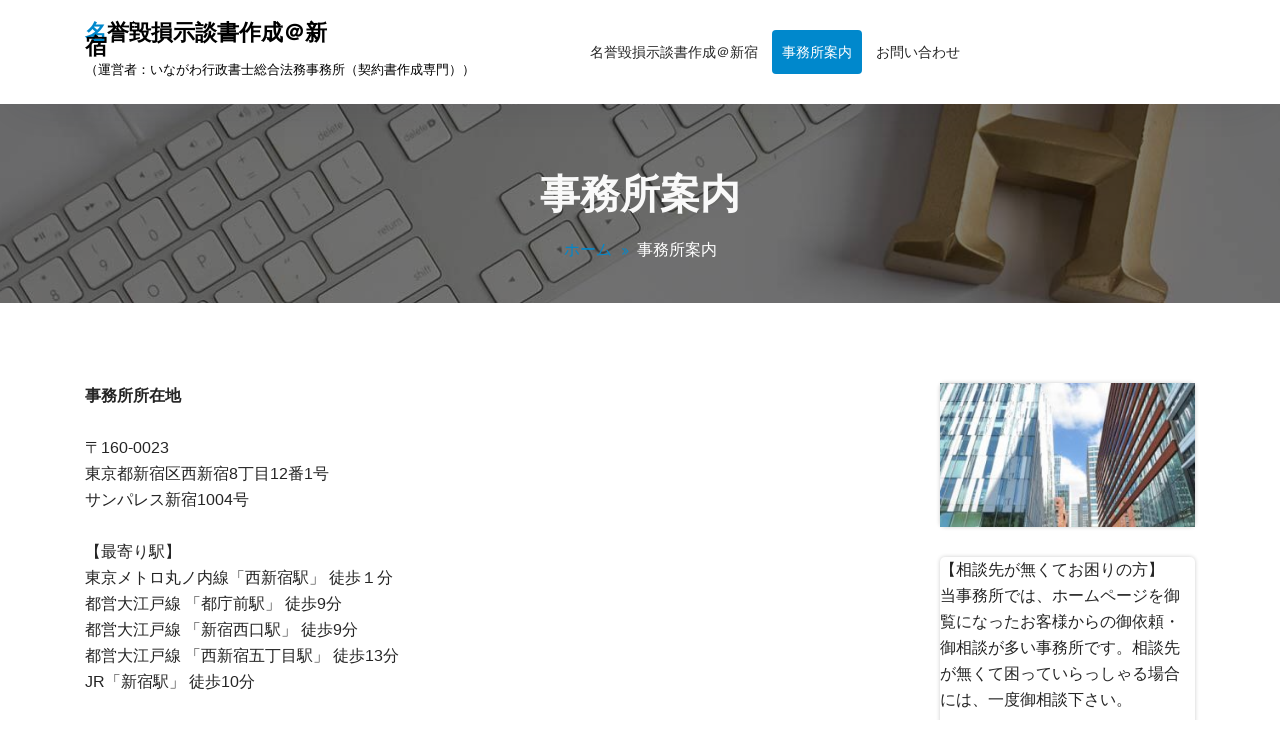

--- FILE ---
content_type: text/html; charset=UTF-8
request_url: https://meiyokison.tokyo/%E4%BA%8B%E5%8B%99%E6%89%80%E6%A1%88%E5%86%85/
body_size: 43744
content:
<!DOCTYPE html>
<html lang="ja">
	<head>
	<meta charset="UTF-8">
	<meta name="viewport" content="width=device-width, initial-scale=1">
	<link rel="profile" href="https://gmpg.org/xfn/11">
	
	<title>事務所案内 &#8211; 名誉毀損示談書作成＠新宿</title>
<link rel='dns-prefetch' href='//fonts.googleapis.com' />
<link rel='dns-prefetch' href='//s.w.org' />
<link rel="alternate" type="application/rss+xml" title="名誉毀損示談書作成＠新宿 &raquo; フィード" href="https://meiyokison.tokyo/feed/" />
<link rel="alternate" type="application/rss+xml" title="名誉毀損示談書作成＠新宿 &raquo; コメントフィード" href="https://meiyokison.tokyo/comments/feed/" />
		<script type="text/javascript">
			window._wpemojiSettings = {"baseUrl":"https:\/\/s.w.org\/images\/core\/emoji\/13.0.0\/72x72\/","ext":".png","svgUrl":"https:\/\/s.w.org\/images\/core\/emoji\/13.0.0\/svg\/","svgExt":".svg","source":{"concatemoji":"https:\/\/meiyokison.tokyo\/wp\/wp-includes\/js\/wp-emoji-release.min.js?ver=5.5.17"}};
			!function(e,a,t){var n,r,o,i=a.createElement("canvas"),p=i.getContext&&i.getContext("2d");function s(e,t){var a=String.fromCharCode;p.clearRect(0,0,i.width,i.height),p.fillText(a.apply(this,e),0,0);e=i.toDataURL();return p.clearRect(0,0,i.width,i.height),p.fillText(a.apply(this,t),0,0),e===i.toDataURL()}function c(e){var t=a.createElement("script");t.src=e,t.defer=t.type="text/javascript",a.getElementsByTagName("head")[0].appendChild(t)}for(o=Array("flag","emoji"),t.supports={everything:!0,everythingExceptFlag:!0},r=0;r<o.length;r++)t.supports[o[r]]=function(e){if(!p||!p.fillText)return!1;switch(p.textBaseline="top",p.font="600 32px Arial",e){case"flag":return s([127987,65039,8205,9895,65039],[127987,65039,8203,9895,65039])?!1:!s([55356,56826,55356,56819],[55356,56826,8203,55356,56819])&&!s([55356,57332,56128,56423,56128,56418,56128,56421,56128,56430,56128,56423,56128,56447],[55356,57332,8203,56128,56423,8203,56128,56418,8203,56128,56421,8203,56128,56430,8203,56128,56423,8203,56128,56447]);case"emoji":return!s([55357,56424,8205,55356,57212],[55357,56424,8203,55356,57212])}return!1}(o[r]),t.supports.everything=t.supports.everything&&t.supports[o[r]],"flag"!==o[r]&&(t.supports.everythingExceptFlag=t.supports.everythingExceptFlag&&t.supports[o[r]]);t.supports.everythingExceptFlag=t.supports.everythingExceptFlag&&!t.supports.flag,t.DOMReady=!1,t.readyCallback=function(){t.DOMReady=!0},t.supports.everything||(n=function(){t.readyCallback()},a.addEventListener?(a.addEventListener("DOMContentLoaded",n,!1),e.addEventListener("load",n,!1)):(e.attachEvent("onload",n),a.attachEvent("onreadystatechange",function(){"complete"===a.readyState&&t.readyCallback()})),(n=t.source||{}).concatemoji?c(n.concatemoji):n.wpemoji&&n.twemoji&&(c(n.twemoji),c(n.wpemoji)))}(window,document,window._wpemojiSettings);
		</script>
		<style type="text/css">
img.wp-smiley,
img.emoji {
	display: inline !important;
	border: none !important;
	box-shadow: none !important;
	height: 1em !important;
	width: 1em !important;
	margin: 0 .07em !important;
	vertical-align: -0.1em !important;
	background: none !important;
	padding: 0 !important;
}
</style>
	<link rel='stylesheet' id='wp-block-library-css'  href='https://meiyokison.tokyo/wp/wp-includes/css/dist/block-library/style.min.css?ver=5.5.17' type='text/css' media='all' />
<link rel='stylesheet' id='bootstrap-min-css'  href='https://meiyokison.tokyo/wp/wp-content/themes/startkit/css/bootstrap.min.css?ver=5.5.17' type='text/css' media='all' />
<link rel='stylesheet' id='meanmenu-min-css'  href='https://meiyokison.tokyo/wp/wp-content/themes/startkit/css/meanmenu.min.css?ver=5.5.17' type='text/css' media='all' />
<link rel='stylesheet' id='font-awesome-css'  href='https://meiyokison.tokyo/wp/wp-content/themes/startkit/css/fonts/font-awesome/css/font-awesome.min.css?ver=5.5.17' type='text/css' media='all' />
<link rel='stylesheet' id='animate-css'  href='https://meiyokison.tokyo/wp/wp-content/themes/startkit/css/animate.css?ver=5.5.17' type='text/css' media='all' />
<link rel='stylesheet' id='startkit-widget-css'  href='https://meiyokison.tokyo/wp/wp-content/themes/startkit/css/widget.css?ver=5.5.17' type='text/css' media='all' />
<link rel='stylesheet' id='startkit-color-default-css'  href='https://meiyokison.tokyo/wp/wp-content/themes/startkit/css/colors/default.css?ver=5.5.17' type='text/css' media='all' />
<link rel='stylesheet' id='startkit-wp-test-css'  href='https://meiyokison.tokyo/wp/wp-content/themes/startkit/css/wp-test.css?ver=5.5.17' type='text/css' media='all' />
<link rel='stylesheet' id='startkit-menu-css'  href='https://meiyokison.tokyo/wp/wp-content/themes/startkit/css/menu.css?ver=5.5.17' type='text/css' media='all' />
<link rel='stylesheet' id='startkit-style-css'  href='https://meiyokison.tokyo/wp/wp-content/themes/startkit/style.css?ver=5.5.17' type='text/css' media='all' />
<link rel='stylesheet' id='startkit-responsive-css'  href='https://meiyokison.tokyo/wp/wp-content/themes/startkit/css/responsive.css?ver=5.5.17' type='text/css' media='all' />
<link rel='stylesheet' id='startkit-gutenberg-css'  href='https://meiyokison.tokyo/wp/wp-content/themes/startkit/css/gutenberg.css?ver=5.5.17' type='text/css' media='all' />
<link rel='stylesheet' id='startkit-fonts-css'  href='//fonts.googleapis.com/css?family=Open+Sans%3A300%2C400%2C600%2C700%2C800%7CRaleway%3A400%2C700&#038;subset=latin%2Clatin-ext' type='text/css' media='all' />
<script type='text/javascript' src='https://meiyokison.tokyo/wp/wp-includes/js/jquery/jquery.js?ver=1.12.4-wp' id='jquery-core-js'></script>
<link rel="https://api.w.org/" href="https://meiyokison.tokyo/wp-json/" /><link rel="alternate" type="application/json" href="https://meiyokison.tokyo/wp-json/wp/v2/pages/29" /><link rel="EditURI" type="application/rsd+xml" title="RSD" href="https://meiyokison.tokyo/wp/xmlrpc.php?rsd" />
<link rel="wlwmanifest" type="application/wlwmanifest+xml" href="https://meiyokison.tokyo/wp/wp-includes/wlwmanifest.xml" /> 
<meta name="generator" content="WordPress 5.5.17" />
<link rel="canonical" href="https://meiyokison.tokyo/%e4%ba%8b%e5%8b%99%e6%89%80%e6%a1%88%e5%86%85/" />
<link rel='shortlink' href='https://meiyokison.tokyo/?p=29' />
<link rel="alternate" type="application/json+oembed" href="https://meiyokison.tokyo/wp-json/oembed/1.0/embed?url=https%3A%2F%2Fmeiyokison.tokyo%2F%25e4%25ba%258b%25e5%258b%2599%25e6%2589%2580%25e6%25a1%2588%25e5%2586%2585%2F" />
<link rel="alternate" type="text/xml+oembed" href="https://meiyokison.tokyo/wp-json/oembed/1.0/embed?url=https%3A%2F%2Fmeiyokison.tokyo%2F%25e4%25ba%258b%25e5%258b%2599%25e6%2589%2580%25e6%25a1%2588%25e5%2586%2585%2F&#038;format=xml" />
	<style type="text/css">
			.site-title,
		.site-description {
			color: #000000;
		}
		</style>
	</head>
	

<body data-rsssl=1 class="page-template-default page page-id-29 startkit-btn">
	<div id="page" class="site">
		<a class="skip-link screen-reader-text" href="#content">コンテンツへスキップ</a>
	<!-- Start: Header
============================= -->
<header id="header" role="banner">
<!-- Navigation Starts -->
	<div class="navbar-area normal-h sticky-nav active-2">
	<div class="container">
		<div class="row">
			<div class="col-lg-3 col-6 my-auto">
				<div class="logo main">
							<a href="https://meiyokison.tokyo/">
			<h2 class="site-title">名誉毀損示談書作成＠新宿</h2>
		</a>
				<p class="site-description">（運営者：いながわ行政書士総合法務事務所（契約書作成専門））</p>
					</div>
			</div>
			<!-- Nav -->
			<div class="col-lg-6 d-none d-lg-block my-auto">
				<nav class="text-right main-menu">
					<ul id="menu-menu1" class=""><li itemscope="itemscope" itemtype="https://www.schema.org/SiteNavigationElement" id="menu-item-41" class="menu-item menu-item-type-post_type menu-item-object-page menu-item-home menu-item-41 nav-item"><a title="名誉毀損示談書作成＠新宿" href="https://meiyokison.tokyo/" class="nav-link">名誉毀損示談書作成＠新宿</a></li>
<li itemscope="itemscope" itemtype="https://www.schema.org/SiteNavigationElement" id="menu-item-43" class="menu-item menu-item-type-post_type menu-item-object-page current-menu-item page_item page-item-29 current_page_item active menu-item-43 nav-item"><a title="事務所案内" href="https://meiyokison.tokyo/%e4%ba%8b%e5%8b%99%e6%89%80%e6%a1%88%e5%86%85/" class="nav-link">事務所案内</a></li>
<li itemscope="itemscope" itemtype="https://www.schema.org/SiteNavigationElement" id="menu-item-42" class="menu-item menu-item-type-post_type menu-item-object-page menu-item-42 nav-item"><a title="お問い合わせ" href="https://meiyokison.tokyo/%e3%81%8a%e5%95%8f%e3%81%84%e5%90%88%e3%82%8f%e3%81%9b/" class="nav-link">お問い合わせ</a></li>
</ul>				</nav>
			</div>
			<!-- Nav End -->
			<div class="col-lg-3 col-6 my-auto">
				<div class="header-right-bar">					
					<ul>
																																<li class="book-now-btn">
										
							</li>
							
					</ul>
				</div>
			</div>
			<!-- Start Mobile Menu -->
            <div class="mobile-menu-area d-lg-none">
                <div class="container">
                    <div class="row">
                        <div class="col-md-12">
                            <div class="mobile-menu">
                                <nav class="mobile-menu-active">
                                   <ul id="menu-menu1-1" class=""><li itemscope="itemscope" itemtype="https://www.schema.org/SiteNavigationElement" class="menu-item menu-item-type-post_type menu-item-object-page menu-item-home menu-item-41 nav-item"><a title="名誉毀損示談書作成＠新宿" href="https://meiyokison.tokyo/" class="nav-link">名誉毀損示談書作成＠新宿</a></li>
<li itemscope="itemscope" itemtype="https://www.schema.org/SiteNavigationElement" class="menu-item menu-item-type-post_type menu-item-object-page current-menu-item page_item page-item-29 current_page_item active menu-item-43 nav-item"><a title="事務所案内" href="https://meiyokison.tokyo/%e4%ba%8b%e5%8b%99%e6%89%80%e6%a1%88%e5%86%85/" class="nav-link">事務所案内</a></li>
<li itemscope="itemscope" itemtype="https://www.schema.org/SiteNavigationElement" class="menu-item menu-item-type-post_type menu-item-object-page menu-item-42 nav-item"><a title="お問い合わせ" href="https://meiyokison.tokyo/%e3%81%8a%e5%95%8f%e3%81%84%e5%90%88%e3%82%8f%e3%81%9b/" class="nav-link">お問い合わせ</a></li>
</ul>                                </nav>                                
                            </div>
                        </div>
                    </div>
                </div>
            </div>
            <!-- End Mobile Menu -->
		</div>
	</div>
</div>	
<!-- Navigation End -->
 <!-- Start: Search
    ============================= -->
	<div id="search">
		<a href="javascript:void(0);" id="close-btn"><i class="fa fa-times"></i></a>      
		<div>        
		<form method="get" id="searchform" class="search-form" action="https://meiyokison.tokyo/">
			<input id="searchbox" class="search-field" type="search" type="text" value="" name="s" id="s" placeholder="ここに入力" />
			<button type="submit" class="search-submit"><i class="fa fa-search"></i></button>
		</form>
		</div>        
	</div>	
<!-- End: Search
============================= -->
<section id="breadcrumb-area" style="background:url('https://meiyokison.tokyo/wp/wp-content/themes/startkit/images/breadcumb-bg.jpg') no-repeat center scroll;">
	<div class="container">
		<div class="row">
			<div class="col-12 text-center">
					<h1>
						事務所案内					</h1>
					<ul class="breadcrumb-nav list-inline">
						<li><a href="https://meiyokison.tokyo">ホーム</a> <li class="active">事務所案内</li></li>					</ul>
			</div>
		</div>
	</div>
</section>	
	<div id="content">
<section id="service-page" class="section-padding-80">
	<div class="container">
		<div class="row">		
			<div class="col-lg-9">				<div class="site-content">
					<p><strong>事務所所在地</strong></p>
<p>&nbsp;</p>
<p>〒160-0023</p>
<p>東京都新宿区西新宿8丁目12番1号</p>
<p>サンパレス新宿1004号</p>
<p>&nbsp;</p>
<p>【最寄り駅】</p>
<p>東京メトロ丸ノ内線「西新宿駅」 徒歩１分</p>
<p>都営大江戸線 「都庁前駅」 徒歩9分</p>
<p>都営大江戸線 「新宿西口駅」 徒歩9分</p>
<p>都営大江戸線 「西新宿五丁目駅」 徒歩13分</p>
<p>JR「新宿駅」 徒歩10分</p>
<p>&nbsp;</p>
<p>&nbsp;</p>
<p><img loading="lazy" class="alignnone size-medium wp-image-30" src="https://meiyokison.tokyo/wp/wp-content/uploads/2020/05/画像_No.16-271x300.jpg" alt="" width="271" height="300" srcset="https://meiyokison.tokyo/wp/wp-content/uploads/2020/05/画像_No.16-271x300.jpg 271w, https://meiyokison.tokyo/wp/wp-content/uploads/2020/05/画像_No.16.jpg 289w" sizes="(max-width: 271px) 100vw, 271px" /></p>
<p>&nbsp;</p>
<p style="text-align: center;">（当事務所の建物外観）</p>
<p>&nbsp;</p>
<p>&nbsp;</p>
<hr />
<hr />
<p>&nbsp;</p>
<p><strong>営業時間</strong></p>
<p>&nbsp;</p>
<p>原則として、年中無休</p>
<p>（当事務所では、厳密に営業時間を定めておりません。 ）</p>
<p>（年中無休：土日祝日対応可：完全予約制）</p>
<p>（全国対応：東京都、神奈川県、大阪府、北海道等）</p>
<p>&nbsp;</p>
<p>&nbsp;</p>
<p><img loading="lazy" class="alignnone size-medium wp-image-31" src="https://meiyokison.tokyo/wp/wp-content/uploads/2020/05/画像_No.17-225x300.jpg" alt="" width="225" height="300" srcset="https://meiyokison.tokyo/wp/wp-content/uploads/2020/05/画像_No.17-225x300.jpg 225w, https://meiyokison.tokyo/wp/wp-content/uploads/2020/05/画像_No.17.jpg 240w" sizes="(max-width: 225px) 100vw, 225px" /></p>
<p>&nbsp;</p>
<p style="text-align: center;">（当事務所の応接室）</p>
<p>&nbsp;</p>
<p>&nbsp;</p>
<hr />
<hr />
<p>&nbsp;</p>
<p><strong>事務所運営者</strong></p>
<p>&nbsp;</p>
<p>&nbsp;</p>
<p><img loading="lazy" class="alignnone size-medium wp-image-8" src="https://meiyokison.tokyo/wp/wp-content/uploads/2020/05/行政書士-169x300.png" alt="" width="169" height="300" srcset="https://meiyokison.tokyo/wp/wp-content/uploads/2020/05/行政書士-169x300.png 169w, https://meiyokison.tokyo/wp/wp-content/uploads/2020/05/行政書士.png 180w" sizes="(max-width: 169px) 100vw, 169px" /></p>
<p>&nbsp;</p>
<p>&nbsp;</p>
<p style="text-align: center;">特定行政書士　伊奈川　啓明（いながわ　けいめい）</p>
<p style="text-align: center;">行政書士登録番号（１３０８１１３０号）</p>
<p style="text-align: center;">東京都行政書士会新宿支部（９５５５号）</p>
<p>&nbsp;</p>
<p>&nbsp;</p>
<hr />
<hr />
<p>&nbsp;</p>
<p><strong>御挨拶</strong></p>
<p>&nbsp;</p>
<p>当事務所ホームページにお越し下さいまして、ありがとうございます。当ホームページを運営している行政書士の伊奈川啓明です。</p>
<p>&nbsp;</p>
<p>私が行政書士を志した一番のきっかけは、大学一年生（当時１８歳）のころ、映画「難波金融伝・ミナミの帝王」をテレビで見たのがきっかけです。ご存知かもしれませんが、この映画の内容は、毎回、主人公（萬田銀次郎）が、大阪で法外な金利で金貸しをするというもので、卓越した法律知識を使って、悪者に立ち向かい、結果として、債務者の借金を棒引きするという内容です。</p>
<p>&nbsp;</p>
<p>この映画では、画面の下に、字幕で法律の解説が表示されたり、映画の中で、制限行為能力者、相続、保証人、差押え等、民法に関連する内容がたくさん出てくる等、法律的色彩の強い映画になっており、大変面白い映画です。</p>
<p>&nbsp;</p>
<p>私は、この映画を見て、①自分が死ぬまで、主人公（萬田銀次郎）みたいに民法を駆使して社会で生き抜いてみたい、②民法は多数当事者間の事例を扱うことが多く面白い分野である、③社会では、民法を知っている者が強いということを強く感じました。</p>
<p>&nbsp;</p>
<p>この映画を見て以来、高校時代みたいにいやいや勉強するのではなく、法律を積極的に勉強したい、法律系の仕事をしたいと思うようになりました。そこで、自分に最適な法律系の仕事はないのかと模索していたところ、行政書士という職業を知ることになりました。</p>
<p>&nbsp;</p>
<p>行政書士は、許認可申請のみならず、行政書士法１条の２の規定により「権利義務に関する書類作成業務」として、遺言書、契約書等の作成を受任できると知り、民法と関連した内容を扱えるということで行政書士になろうと決心しました。</p>
<p>&nbsp;</p>
<p>「博識な行政書士」になることを目標としつつ、１８歳の時に感じたあの心の躍る感覚を忘れずに、行政書士業務に邁進していく所存でございます。</p>
<p>&nbsp;</p>
<p>&nbsp;</p>
<p><img loading="lazy" class="alignnone size-medium wp-image-32" src="https://meiyokison.tokyo/wp/wp-content/uploads/2020/05/画像_No.9-300x201.jpg" alt="" width="300" height="201" srcset="https://meiyokison.tokyo/wp/wp-content/uploads/2020/05/画像_No.9-300x201.jpg 300w, https://meiyokison.tokyo/wp/wp-content/uploads/2020/05/画像_No.9.jpg 320w" sizes="(max-width: 300px) 100vw, 300px" /></p>
<p>&nbsp;</p>
<p>&nbsp;</p>
				</div><!-- /.posts -->		
			</div><!-- /.col -->
			<!--/End of Blog Detail-->
			<div class="col-lg-3 col-md-12">
	<section class="sidebar">
		<aside id="media_image-2" class="widget widget_media_image"><img width="300" height="169" src="https://meiyokison.tokyo/wp/wp-content/uploads/2020/05/画像_No.3-300x169.jpg" class="image wp-image-47  attachment-medium size-medium" alt="" loading="lazy" style="max-width: 100%; height: auto;" srcset="https://meiyokison.tokyo/wp/wp-content/uploads/2020/05/画像_No.3-300x169.jpg 300w, https://meiyokison.tokyo/wp/wp-content/uploads/2020/05/画像_No.3.jpg 400w" sizes="(max-width: 300px) 100vw, 300px" /></aside><aside id="text-2" class="widget widget_text">			<div class="textwidget"><p>【相談先が無くてお困りの方】</p>
<p>当事務所では、ホームページを御覧になったお客様からの御依頼・御相談が多い事務所です。相談先が無くて困っていらっしゃる場合には、一度御相談下さい。</p>
<p>&nbsp;</p>
<p>【丁寧なサポート】<br />
依頼者様の不安が少しでも解消できるよう相談時から最終の名誉毀損示談書作成まで丁寧にサポート致します。</p>
<p>&nbsp;</p>
<p>【クイックレスポンス】</p>
<p>御依頼者様からのお問い合わせについては、原則24時間以内に返答しております。</p>
<p>&nbsp;</p>
<p>【土日祝日対応可】</p>
<p>土日祝日も対応しております。</p>
<p>&nbsp;</p>
</div>
		</aside><aside id="media_image-3" class="widget widget_media_image"><h5 class="widget-title">LINEからもお問い合わせ可能です。</h5><a href="https://line.me/R/ti/p/_CmQqufvzb"><img width="290" height="70" src="https://meiyokison.tokyo/wp/wp-content/uploads/2020/05/line@.png" class="image wp-image-36  attachment-full size-full" alt="名誉毀損示談書作成＠新宿" loading="lazy" style="max-width: 100%; height: auto;" title="LINEからもお問い合わせ可能です。" /></a></aside><aside id="text-3" class="widget widget_text"><h5 class="widget-title">【御注意】</h5>			<div class="textwidget"><p>当事務所は、行政書士事務所であり、法律事務所又は弁護士事務所ではないため、調停、裁判等に関する対応を一切行うことができません。また、相手方との代理交渉もお受けできません。</p>
<p>&nbsp;</p>
<p>当事務所で行えることは、名誉毀損示談書を作成すること及び名誉毀損示談書をチェックすることのみとなります。</p>
<p>&nbsp;</p>
<p>加害者と被害者間で合意ができた段階でお問い合わせ頂くようにお願い致します。</p>
<p>&nbsp;</p>
</div>
		</aside><aside id="nav_menu-2" class="widget widget_nav_menu"><h5 class="widget-title">ページ</h5><div class="menu-menu2-container"><ul id="menu-menu2" class="menu"><li id="menu-item-44" class="menu-item menu-item-type-post_type menu-item-object-page menu-item-home menu-item-44"><a href="https://meiyokison.tokyo/">名誉毀損示談書作成＠新宿</a></li>
<li id="menu-item-46" class="menu-item menu-item-type-post_type menu-item-object-page current-menu-item page_item page-item-29 current_page_item menu-item-46"><a href="https://meiyokison.tokyo/%e4%ba%8b%e5%8b%99%e6%89%80%e6%a1%88%e5%86%85/" aria-current="page">事務所案内</a></li>
<li id="menu-item-181" class="menu-item menu-item-type-post_type menu-item-object-page menu-item-181"><a href="https://meiyokison.tokyo/%e5%be%a1%e7%9b%b8%e8%ab%87%e9%a0%82%e3%81%84%e3%81%9f%e5%a0%b4%e5%90%88%e3%81%ae%e5%ae%88%e7%a7%98%e7%be%a9%e5%8b%99%e3%81%ab%e3%81%a4%e3%81%84%e3%81%a6/">御相談頂いた場合の守秘義務について</a></li>
<li id="menu-item-177" class="menu-item menu-item-type-post_type menu-item-object-page menu-item-177"><a href="https://meiyokison.tokyo/%e7%a4%ba%e8%ab%87%e3%81%a8%e3%81%af%ef%bc%9f/">示談とは？</a></li>
<li id="menu-item-186" class="menu-item menu-item-type-post_type menu-item-object-page menu-item-186"><a href="https://meiyokison.tokyo/%e5%85%ac%e6%ad%a3%e8%a8%bc%e6%9b%b8%e3%81%ab%e3%82%88%e3%82%8b%e7%a4%ba%e8%ab%87%e6%9b%b8%e4%bd%9c%e6%88%90%e3%81%a8%e3%81%af%ef%bc%9f/">公正証書による示談書作成とは？</a></li>
<li id="menu-item-192" class="menu-item menu-item-type-post_type menu-item-object-page menu-item-192"><a href="https://meiyokison.tokyo/188-2/">示談書で用いる条項の種類とは？</a></li>
<li id="menu-item-45" class="menu-item menu-item-type-post_type menu-item-object-page menu-item-45"><a href="https://meiyokison.tokyo/%e3%81%8a%e5%95%8f%e3%81%84%e5%90%88%e3%82%8f%e3%81%9b/">お問い合わせ</a></li>
</ul></div></aside><aside id="nav_menu-3" class="widget widget_nav_menu"><h5 class="widget-title">地域別ページの御案内</h5><div class="menu-menu3-container"><ul id="menu-menu3" class="menu"><li id="menu-item-119" class="menu-item menu-item-type-post_type menu-item-object-page menu-item-119"><a href="https://meiyokison.tokyo/%e6%96%b0%e5%ae%bf%e5%8c%ba%e3%81%a7%e5%90%8d%e8%aa%89%e6%af%80%e6%90%8d%e7%a4%ba%e8%ab%87%e6%9b%b8%e4%bd%9c%e6%88%90/">新宿区で名誉毀損示談書作成</a></li>
<li id="menu-item-107" class="menu-item menu-item-type-post_type menu-item-object-page menu-item-107"><a href="https://meiyokison.tokyo/%e4%b8%96%e7%94%b0%e8%b0%b7%e5%8c%ba%e3%81%a7%e5%90%8d%e8%aa%89%e6%af%80%e6%90%8d%e7%a4%ba%e8%ab%87%e6%9b%b8%e4%bd%9c%e6%88%90/">世田谷区で名誉毀損示談書作成</a></li>
<li id="menu-item-108" class="menu-item menu-item-type-post_type menu-item-object-page menu-item-108"><a href="https://meiyokison.tokyo/%e4%b8%ad%e5%a4%ae%e5%8c%ba%e3%81%a7%e5%90%8d%e8%aa%89%e6%af%80%e6%90%8d%e7%a4%ba%e8%ab%87%e6%9b%b8%e4%bd%9c%e6%88%90/">中央区で名誉毀損示談書作成</a></li>
<li id="menu-item-109" class="menu-item menu-item-type-post_type menu-item-object-page menu-item-109"><a href="https://meiyokison.tokyo/%e4%b8%ad%e9%87%8e%e5%8c%ba%e3%81%a7%e5%90%8d%e8%aa%89%e6%af%80%e6%90%8d%e7%a4%ba%e8%ab%87%e6%9b%b8%e4%bd%9c%e6%88%90/">中野区で名誉毀損示談書作成</a></li>
<li id="menu-item-110" class="menu-item menu-item-type-post_type menu-item-object-page menu-item-110"><a href="https://meiyokison.tokyo/%e5%8c%97%e5%8c%ba%e3%81%a7%e5%90%8d%e8%aa%89%e6%af%80%e6%90%8d%e7%a4%ba%e8%ab%87%e6%9b%b8%e4%bd%9c%e6%88%90/">北区で名誉毀損示談書作成</a></li>
<li id="menu-item-111" class="menu-item menu-item-type-post_type menu-item-object-page menu-item-111"><a href="https://meiyokison.tokyo/%e5%8d%83%e4%bb%a3%e7%94%b0%e5%8c%ba%e3%81%a7%e5%90%8d%e8%aa%89%e6%af%80%e6%90%8d%e7%a4%ba%e8%ab%87%e6%9b%b8%e4%bd%9c%e6%88%90/">千代田区で名誉毀損示談書作成</a></li>
<li id="menu-item-113" class="menu-item menu-item-type-post_type menu-item-object-page menu-item-113"><a href="https://meiyokison.tokyo/%e5%8f%b0%e6%9d%b1%e5%8c%ba%e3%81%a7%e5%90%8d%e8%aa%89%e6%af%80%e6%90%8d%e7%a4%ba%e8%ab%87%e6%9b%b8%e4%bd%9c%e6%88%90/">台東区で名誉毀損示談書作成</a></li>
<li id="menu-item-114" class="menu-item menu-item-type-post_type menu-item-object-page menu-item-114"><a href="https://meiyokison.tokyo/%e5%93%81%e5%b7%9d%e5%8c%ba%e3%81%a7%e5%90%8d%e8%aa%89%e6%af%80%e6%90%8d%e7%a4%ba%e8%ab%87%e6%9b%b8%e4%bd%9c%e6%88%90/">品川区で名誉毀損示談書作成</a></li>
<li id="menu-item-116" class="menu-item menu-item-type-post_type menu-item-object-page menu-item-116"><a href="https://meiyokison.tokyo/%e5%a2%a8%e7%94%b0%e5%8c%ba%e3%81%a7%e5%90%8d%e8%aa%89%e6%af%80%e6%90%8d%e7%a4%ba%e8%ab%87%e6%9b%b8%e4%bd%9c%e6%88%90/">墨田区で名誉毀損示談書作成</a></li>
<li id="menu-item-117" class="menu-item menu-item-type-post_type menu-item-object-page menu-item-117"><a href="https://meiyokison.tokyo/%e5%a4%a7%e7%94%b0%e5%8c%ba%e3%81%a7%e5%90%8d%e8%aa%89%e6%af%80%e6%90%8d%e7%a4%ba%e8%ab%87%e6%9b%b8%e4%bd%9c%e6%88%90/">大田区で名誉毀損示談書作成</a></li>
<li id="menu-item-118" class="menu-item menu-item-type-post_type menu-item-object-page menu-item-118"><a href="https://meiyokison.tokyo/%e6%96%87%e4%ba%ac%e5%8c%ba%e3%81%a7%e5%90%8d%e8%aa%89%e6%af%80%e6%90%8d%e7%a4%ba%e8%ab%87%e6%9b%b8%e4%bd%9c%e6%88%90/">文京区で名誉毀損示談書作成</a></li>
<li id="menu-item-120" class="menu-item menu-item-type-post_type menu-item-object-page menu-item-120"><a href="https://meiyokison.tokyo/%e6%9d%bf%e6%a9%8b%e5%8c%ba%e3%81%a7%e5%90%8d%e8%aa%89%e6%af%80%e6%90%8d%e7%a4%ba%e8%ab%87%e6%9b%b8%e4%bd%9c%e6%88%90/">板橋区で名誉毀損示談書作成</a></li>
<li id="menu-item-121" class="menu-item menu-item-type-post_type menu-item-object-page menu-item-121"><a href="https://meiyokison.tokyo/%e6%b1%9f%e6%88%b8%e5%b7%9d%e5%8c%ba%e3%81%a7%e5%90%8d%e8%aa%89%e6%af%80%e6%90%8d%e7%a4%ba%e8%ab%87%e6%9b%b8%e4%bd%9c%e6%88%90/">江戸川区で名誉毀損示談書作成</a></li>
<li id="menu-item-122" class="menu-item menu-item-type-post_type menu-item-object-page menu-item-122"><a href="https://meiyokison.tokyo/%e6%b1%9f%e6%9d%b1%e5%8c%ba%e3%81%a7%e5%90%8d%e8%aa%89%e6%af%80%e6%90%8d%e7%a4%ba%e8%ab%87%e6%9b%b8%e4%bd%9c%e6%88%90/">江東区で名誉毀損示談書作成</a></li>
<li id="menu-item-123" class="menu-item menu-item-type-post_type menu-item-object-page menu-item-123"><a href="https://meiyokison.tokyo/%e6%b8%8b%e8%b0%b7%e5%8c%ba%e3%81%a7%e5%90%8d%e8%aa%89%e6%af%80%e6%90%8d%e7%a4%ba%e8%ab%87%e6%9b%b8%e4%bd%9c%e6%88%90/">渋谷区で名誉毀損示談書作成</a></li>
<li id="menu-item-124" class="menu-item menu-item-type-post_type menu-item-object-page menu-item-124"><a href="https://meiyokison.tokyo/%e6%b8%af%e5%8c%ba%e3%81%a7%e5%90%8d%e8%aa%89%e6%af%80%e6%90%8d%e7%a4%ba%e8%ab%87%e6%9b%b8%e4%bd%9c%e6%88%90/">港区で名誉毀損示談書作成</a></li>
<li id="menu-item-125" class="menu-item menu-item-type-post_type menu-item-object-page menu-item-125"><a href="https://meiyokison.tokyo/%e7%9b%ae%e9%bb%92%e5%8c%ba%e3%81%a7%e5%90%8d%e8%aa%89%e6%af%80%e6%90%8d%e7%a4%ba%e8%ab%87%e6%9b%b8%e4%bd%9c%e6%88%90/">目黒区で名誉毀損示談書作成</a></li>
<li id="menu-item-127" class="menu-item menu-item-type-post_type menu-item-object-page menu-item-127"><a href="https://meiyokison.tokyo/%e7%b7%b4%e9%a6%ac%e5%8c%ba%e3%81%a7%e5%90%8d%e8%aa%89%e6%af%80%e6%90%8d%e7%a4%ba%e8%ab%87%e6%9b%b8%e4%bd%9c%e6%88%90/">練馬区で名誉毀損示談書作成</a></li>
<li id="menu-item-128" class="menu-item menu-item-type-post_type menu-item-object-page menu-item-128"><a href="https://meiyokison.tokyo/%e8%8d%92%e5%b7%9d%e5%8c%ba%e3%81%a7%e5%90%8d%e8%aa%89%e6%af%80%e6%90%8d%e7%a4%ba%e8%ab%87%e6%9b%b8%e4%bd%9c%e6%88%90/">荒川区で名誉毀損示談書作成</a></li>
<li id="menu-item-129" class="menu-item menu-item-type-post_type menu-item-object-page menu-item-129"><a href="https://meiyokison.tokyo/%e8%91%9b%e9%a3%be%e5%8c%ba%e3%81%a7%e5%90%8d%e8%aa%89%e6%af%80%e6%90%8d%e7%a4%ba%e8%ab%87%e6%9b%b8%e4%bd%9c%e6%88%90/">葛飾区で名誉毀損示談書作成</a></li>
<li id="menu-item-130" class="menu-item menu-item-type-post_type menu-item-object-page menu-item-130"><a href="https://meiyokison.tokyo/%e8%b1%8a%e5%b3%b6%e5%8c%ba%e3%81%a7%e5%90%8d%e8%aa%89%e6%af%80%e6%90%8d%e7%a4%ba%e8%ab%87%e6%9b%b8%e4%bd%9c%e6%88%90/">豊島区で名誉毀損示談書作成</a></li>
<li id="menu-item-131" class="menu-item menu-item-type-post_type menu-item-object-page menu-item-131"><a href="https://meiyokison.tokyo/%e8%b6%b3%e7%ab%8b%e5%8c%ba%e3%81%a7%e5%90%8d%e8%aa%89%e6%af%80%e6%90%8d%e7%a4%ba%e8%ab%87%e6%9b%b8%e4%bd%9c%e6%88%90/">足立区で名誉毀損示談書作成</a></li>
<li id="menu-item-126" class="menu-item menu-item-type-post_type menu-item-object-page menu-item-126"><a href="https://meiyokison.tokyo/%e7%a5%9e%e5%a5%88%e5%b7%9d%e7%9c%8c%e3%81%a7%e5%90%8d%e8%aa%89%e6%af%80%e6%90%8d%e7%a4%ba%e8%ab%87%e6%9b%b8%e4%bd%9c%e6%88%90/">神奈川県で名誉毀損示談書作成</a></li>
<li id="menu-item-112" class="menu-item menu-item-type-post_type menu-item-object-page menu-item-112"><a href="https://meiyokison.tokyo/%e5%8d%83%e8%91%89%e7%9c%8c%e3%81%a7%e5%90%8d%e8%aa%89%e6%af%80%e6%90%8d%e7%a4%ba%e8%ab%87%e6%9b%b8%e4%bd%9c%e6%88%90/">千葉県で名誉毀損示談書作成</a></li>
<li id="menu-item-115" class="menu-item menu-item-type-post_type menu-item-object-page menu-item-115"><a href="https://meiyokison.tokyo/%e5%9f%bc%e7%8e%89%e7%9c%8c%e3%81%a7%e5%90%8d%e8%aa%89%e6%af%80%e6%90%8d%e7%a4%ba%e8%ab%87%e6%9b%b8%e4%bd%9c%e6%88%90/">埼玉県で名誉毀損示談書作成</a></li>
</ul></div></aside><aside id="nav_menu-4" class="widget widget_nav_menu"><h5 class="widget-title">当事務所運営サイト一覧</h5><div class="menu-%e5%bd%93%e4%ba%8b%e5%8b%99%e6%89%80%e9%81%8b%e5%96%b6%e3%82%b5%e3%82%a4%e3%83%88%e4%b8%80%e8%a6%a7-container"><ul id="menu-%e5%bd%93%e4%ba%8b%e5%8b%99%e6%89%80%e9%81%8b%e5%96%b6%e3%82%b5%e3%82%a4%e3%83%88%e4%b8%80%e8%a6%a7" class="menu"><li id="menu-item-132" class="menu-item menu-item-type-custom menu-item-object-custom menu-item-132"><a href="https://www.inagawayobouhoumu.net/">いながわ行政書士総合法務事務所</a></li>
<li id="menu-item-133" class="menu-item menu-item-type-custom menu-item-object-custom menu-item-133"><a href="https://www.shakuyousyo.com/">借用書作成＠新宿</a></li>
<li id="menu-item-134" class="menu-item menu-item-type-custom menu-item-object-custom menu-item-134"><a href="https://consultant-keiyaku.net/">コンサルタント契約書作成＠新宿</a></li>
<li id="menu-item-135" class="menu-item menu-item-type-custom menu-item-object-custom menu-item-135"><a href="https://know-how-license-keiyaku.net/">ノウハウライセンス契約書作成＠新宿</a></li>
<li id="menu-item-136" class="menu-item menu-item-type-custom menu-item-object-custom menu-item-136"><a href="https://himitsuhojikeiyaku.net/">秘密保持契約書＆NDA作成＠新宿</a></li>
<li id="menu-item-137" class="menu-item menu-item-type-custom menu-item-object-custom menu-item-137"><a href="https://business-keiyaku.net/">業務提携契約書作成＠新宿</a></li>
<li id="menu-item-138" class="menu-item menu-item-type-custom menu-item-object-custom menu-item-138"><a href="https://unsoukeiyaku.net/">運送契約書作成＠新宿</a></li>
<li id="menu-item-139" class="menu-item menu-item-type-custom menu-item-object-custom menu-item-139"><a href="https://rentarukeiyaku.tokyo/">レンタル契約書作成＠新宿</a></li>
<li id="menu-item-140" class="menu-item menu-item-type-custom menu-item-object-custom menu-item-140"><a href="https://tatemonochintaishakukeiyaku.net/">建物賃貸借契約書作成＠新宿</a></li>
<li id="menu-item-141" class="menu-item menu-item-type-custom menu-item-object-custom menu-item-141"><a href="https://youikuhishiharai.net/">養育費支払合意書作成＠新宿</a></li>
<li id="menu-item-142" class="menu-item menu-item-type-custom menu-item-object-custom menu-item-142"><a href="https://eigyouitakukeiyaku.net/">営業委託契約書作成＠新宿</a></li>
<li id="menu-item-143" class="menu-item menu-item-type-custom menu-item-object-custom menu-item-143"><a href="https://kouseisyousyo.tokyo/">公正証書作成＠新宿</a></li>
<li id="menu-item-144" class="menu-item menu-item-type-custom menu-item-object-custom menu-item-144"><a href="https://dairiten-keiyaku.net/">代理店契約書作成＠新宿</a></li>
<li id="menu-item-145" class="menu-item menu-item-type-custom menu-item-object-custom menu-item-145"><a href="https://legal-check.tokyo/">リーガルチェック＠新宿</a></li>
<li id="menu-item-146" class="menu-item menu-item-type-custom menu-item-object-custom menu-item-146"><a href="https://chosakuken.tokyo/">著作権契約書作成＠新宿</a></li>
<li id="menu-item-147" class="menu-item menu-item-type-custom menu-item-object-custom menu-item-147"><a href="https://characterkeiyaku.info/">商品化権契約書作成＠新宿</a></li>
<li id="menu-item-148" class="menu-item menu-item-type-custom menu-item-object-custom menu-item-148"><a href="https://kihonkeiyaku.tokyo/">基本契約書作成＠新宿</a></li>
<li id="menu-item-149" class="menu-item menu-item-type-custom menu-item-object-custom menu-item-149"><a href="https://hanbaiten-keiyaku.tokyo/">販売店契約書作成＠新宿</a></li>
<li id="menu-item-150" class="menu-item menu-item-type-custom menu-item-object-custom menu-item-150"><a href="https://rikongoui.tokyo/">離婚合意書作成＠新宿</a></li>
<li id="menu-item-151" class="menu-item menu-item-type-custom menu-item-object-custom menu-item-151"><a href="https://rikon-kouseishousyo.tokyo/">離婚公正証書作成＠新宿</a></li>
<li id="menu-item-152" class="menu-item menu-item-type-custom menu-item-object-custom menu-item-152"><a href="https://isharyouseikyuu.tokyo/">騒音示談書作成＠新宿</a></li>
<li id="menu-item-153" class="menu-item menu-item-type-custom menu-item-object-custom menu-item-153"><a href="https://youiku.tokyo/">面会交流合意書作成＠新宿</a></li>
<li id="menu-item-154" class="menu-item menu-item-type-custom menu-item-object-custom menu-item-154"><a href="https://uwakiseiyakusho.tokyo/">浮気誓約書作成＠新宿</a></li>
<li id="menu-item-155" class="menu-item menu-item-type-custom menu-item-object-custom menu-item-155"><a href="https://koninhiyou.tokyo/">別居合意書作成＠新宿</a></li>
<li id="menu-item-156" class="menu-item menu-item-type-custom menu-item-object-custom menu-item-156"><a href="https://danjokankei.tokyo/">男女関係解消合意書作成＠新宿</a></li>
<li id="menu-item-157" class="menu-item menu-item-type-custom menu-item-object-custom menu-item-157"><a href="https://franchisekeiyaku.tokyo/">フランチャイズ契約書作成＠新宿</a></li>
<li id="menu-item-158" class="menu-item menu-item-type-custom menu-item-object-custom menu-item-158"><a href="https://kabushikijouto.tokyo/">株式譲渡契約書作成＠新宿</a></li>
<li id="menu-item-159" class="menu-item menu-item-type-custom menu-item-object-custom menu-item-159"><a href="https://jigyou-jouto.tokyo/">事業譲渡契約書作成＠新宿</a></li>
<li id="menu-item-160" class="menu-item menu-item-type-custom menu-item-object-custom menu-item-160"><a href="https://shiin-zouyo.tokyo/">死因贈与契約書作成＠新宿</a></li>
<li id="menu-item-161" class="menu-item menu-item-type-custom menu-item-object-custom menu-item-161"><a href="https://konyakuhaki.tokyo/">婚約破棄示談書作成＠新宿</a></li>
<li id="menu-item-162" class="menu-item menu-item-type-custom menu-item-object-custom menu-item-162"><a href="https://jijitsukon-keiyaku.tokyo/">事実婚契約書作成＠新宿</a></li>
<li id="menu-item-163" class="menu-item menu-item-type-custom menu-item-object-custom menu-item-163"><a href="https://toltukyo-keiyaku.tokyo/">特許ライセンス契約書作成＠新宿</a></li>
<li id="menu-item-164" class="menu-item menu-item-type-custom menu-item-object-custom menu-item-164"><a href="https://syouhyou-keiyaku.tokyo/">商標ライセンス契約書作成＠新宿</a></li>
<li id="menu-item-165" class="menu-item menu-item-type-custom menu-item-object-custom menu-item-165"><a href="https://software-keiyaku.tokyo/">ソフトウェアライセンス契約書作成＠新宿</a></li>
<li id="menu-item-166" class="menu-item menu-item-type-custom menu-item-object-custom menu-item-166"><a href="https://keiyakusyo-sakusei.net/">フリーランス向け契約書作成代行サービス＠新宿</a></li>
<li id="menu-item-167" class="menu-item menu-item-type-custom menu-item-object-custom menu-item-167"><a href="https://www.furin-jidan.tokyo/">不倫示談書作成＠新宿</a></li>
<li id="menu-item-168" class="menu-item menu-item-type-custom menu-item-object-custom menu-item-168"><a href="https://www.hanbai-itaku-keiyaku.tokyo/">販売委託契約書作成@新宿</a></li>
<li id="menu-item-169" class="menu-item menu-item-type-custom menu-item-object-custom menu-item-169"><a href="https://www.kyoudoukaihatsukeiyaku.tokyo/">共同開発契約書作成＠新宿</a></li>
<li id="menu-item-170" class="menu-item menu-item-type-custom menu-item-object-custom menu-item-170"><a href="https://www.riyoukiyaku.tokyo/">規約作成＠新宿</a></li>
<li id="menu-item-172" class="menu-item menu-item-type-custom menu-item-object-custom menu-item-172"><a href="https://sekuhara-jidan.tokyo/">セクハラ示談書作成＠新宿</a></li>
<li id="menu-item-194" class="menu-item menu-item-type-custom menu-item-object-custom menu-item-194"><a href="https://saimushounin.tokyo/">債務承認弁済契約書作成＠新宿</a></li>
<li id="menu-item-196" class="menu-item menu-item-type-custom menu-item-object-custom menu-item-196"><a href="https://junkon.tokyo/">準婚姻契約書作成＠新宿</a></li>
<li id="menu-item-198" class="menu-item menu-item-type-custom menu-item-object-custom menu-item-198"><a href="https://kyougirikon.tokyo/">協議離婚＠新宿</a></li>
<li id="menu-item-200" class="menu-item menu-item-type-custom menu-item-object-custom menu-item-200"><a href="https://keiyakusyoreview.tokyo/">契約書レビュー＠新宿</a></li>
<li id="menu-item-202" class="menu-item menu-item-type-custom menu-item-object-custom menu-item-202"><a href="https://keiyakusyo-tensaku.tokyo/">契約書添削＠新宿</a></li>
<li id="menu-item-210" class="menu-item menu-item-type-custom menu-item-object-custom menu-item-210"><a href="https://trainer-gyoumuitaku.tokyo/">トレーナー業務委託契約書作成＠新宿</a></li>
<li id="menu-item-212" class="menu-item menu-item-type-custom menu-item-object-custom menu-item-212"><a href="https://honyaku-gyoumuitaku.com/">翻訳業務委託契約書作成＠新宿</a></li>
<li id="menu-item-215" class="menu-item menu-item-type-custom menu-item-object-custom menu-item-215"><a href="https://design-gyoumuitaku.com/">デザイン業務委託契約書作成＠新宿</a></li>
<li id="menu-item-217" class="menu-item menu-item-type-custom menu-item-object-custom menu-item-217"><a href="https://koushi-gyoumuitaku.com/">講師業務委託契約書作成＠新宿</a></li>
<li id="menu-item-219" class="menu-item menu-item-type-custom menu-item-object-custom menu-item-219"><a href="https://seisou-gyoumuitaku.com/">清掃業務委託契約書作成＠新宿</a></li>
<li id="menu-item-220" class="menu-item menu-item-type-custom menu-item-object-custom menu-item-220"><a href="https://hosyu-keiyaku.com/">保守契約書作成＠新宿</a></li>
<li id="menu-item-222" class="menu-item menu-item-type-custom menu-item-object-custom menu-item-222"><a href="https://content-license.com/">コンテンツ利用許諾契約書作成＠新宿</a></li>
<li id="menu-item-224" class="menu-item menu-item-type-custom menu-item-object-custom menu-item-224"><a href="https://shoukaikeiyaku.com/">顧客紹介契約書作成＠新宿</a></li>
<li id="menu-item-226" class="menu-item menu-item-type-custom menu-item-object-custom menu-item-226"><a href="https://website-baibai.com/">ウェブサイト売買契約書作成＠新宿</a></li>
<li id="menu-item-228" class="menu-item menu-item-type-custom menu-item-object-custom menu-item-228"><a href="https://seisakuitaku.com/">制作委託契約書作成ガイド</a></li>
<li id="menu-item-230" class="menu-item menu-item-type-custom menu-item-object-custom menu-item-230"><a href="https://biyoushi-gyoumuitaku.com/">美容師業務委託契約書作成ガイド</a></li>
<li id="menu-item-232" class="menu-item menu-item-type-custom menu-item-object-custom menu-item-232"><a href="https://single-mother-divorce.com/">シングルマザー予定者向け離婚等契約公正証書作成ガイド</a></li>
<li id="menu-item-233" class="menu-item menu-item-type-custom menu-item-object-custom menu-item-233"><a href="https://zaitaku-gyoumuitaku.com/">在宅業務委託契約書作成ガイド</a></li>
<li id="menu-item-235" class="menu-item menu-item-type-custom menu-item-object-custom menu-item-235"><a href="https://koukoku-dairiten-keiyaku.com/">広告代理店契約書作成ガイド</a></li>
</ul></div></aside>	</section>
</div>	
		</div><!-- /.row -->
	</div><!-- /.container -->
</section>

<!-- Start: Footer Sidebar
============================= -->
<!-- End: Footer Sidebar
============================= -->

<section id="footer-copyright">
	<div class="container">
		<div class="row">
			<div class="col-md-6">
				<div class="text-center">
											<p>©2020 keimei inagawa</p>
											<a href="#" class="scrollup"><i class="fa fa-arrow-up"></i></a>
				</div>
			</div>
			 <div class="col-md-6">
													<ul class="payment-icon">
											</ul>
				            </div>
		</div>
	</div>
</section>
</div>
</div>
<script type='text/javascript' src='https://meiyokison.tokyo/wp/wp-content/themes/startkit/js/bootstrap.min.js?ver=4.3.1' id='bootstrap-js'></script>
<script type='text/javascript' src='https://meiyokison.tokyo/wp/wp-content/themes/startkit/js/jquery.sticky.js?ver=5.5.17' id='sticky-js-js'></script>
<script type='text/javascript' src='https://meiyokison.tokyo/wp/wp-content/themes/startkit/js/jquery.meanmenu.min.js?ver=5.5.17' id='meanmenu-js'></script>
<script type='text/javascript' src='https://meiyokison.tokyo/wp/wp-content/themes/startkit/js/wow.min.js?ver=5.5.17' id='wow-js-js'></script>
<script type='text/javascript' src='https://meiyokison.tokyo/wp/wp-content/themes/startkit/js/custom.js?ver=5.5.17' id='startkit-custom-js-js'></script>
<script type='text/javascript' src='https://meiyokison.tokyo/wp/wp-content/themes/startkit/js/skip-link-focus-fix.js?ver=20151215' id='skip-link-focus-fix-js'></script>
<script type='text/javascript' src='https://meiyokison.tokyo/wp/wp-includes/js/wp-embed.min.js?ver=5.5.17' id='wp-embed-js'></script>
</body>
</html>



--- FILE ---
content_type: text/css
request_url: https://meiyokison.tokyo/wp/wp-content/themes/startkit/style.css?ver=5.5.17
body_size: 34351
content:
/*
Theme Name: StartKit
Theme URI: https://www.nayrathemes.com/startkit-free/
Author: Nayra Themes
Author URI: https://www.nayrathemes.com/
Description: StartKit is a unique, clean and professional-looking WordPress theme, perfect for all online digital business. A great variety of layouts and styles allows the creation of different structures and satisfies any specific requirement. The frontend and backend features are focused ease of use so that visitors can get the best user experience. View the demo of StartKit Pro https://www.nayrathemes.com/demo/pro/?theme=startkit
Version: 2.0.26
Tested up to: 5.4.1
Requires PHP: 5.6
License: GPLv3 or later
License URI: https://www.gnu.org/licenses/gpl-3.0.html
Text Domain: startkit
Slug: startkit
Tags: one-column, two-columns, left-sidebar, right-sidebar, flexible-header, custom-background, custom-colors, custom-header, custom-menu,  custom-logo, featured-image-header, featured-images, footer-widgets, full-width-template, sticky-post, theme-options, threaded-comments, translation-ready, blog, entertainment, portfolio, editor-style, grid-layout

This theme, like WordPress, is licensed under the GPL.
Use it to make something cool, have fun, and share what you've learned with others.

*/
/*
============================================
 [Table of contents]
==========================================
/*
    ** Theme Reset Css
    01. Homepage
        01. Header Top
        02. Custom Navigation
        03. Slider
        04. Features List
        05. Services
        06.Testimonial
        07. Recent Blog
        08. footer-copyright

    02. Default & full width page
        01. BreadCrumb Area 

    03. Blog Pages
    04. Single Blog Page
    05. 404 page

* ==========================================*/

/*
==========================================
    Theme Reset Css
==========================================
*/

body {
    font-family: 'Roboto', sans-serif;
    font-weight: 400;
    background: #fff;
}

body.gray-bg {
    background: #f9f9f9;
}

* {
    outline: none !important;
}

h1 {
    font-family: 'Poppins', sans-serif;
    font-weight: 600;
}

h1,
h2,
h3,
h4,
h5,
h6,
p {
    margin: 0;
}

h2 {
    font-family: 'Poppins', sans-serif;
    font-size: 36px;
    line-height: 46px;
    font-weight: 500;
}

h3,
h4,
h5,
h6 {
    font-family: 'Roboto', sans-serif;
    font-weight: 500!important;
}

h3 {
    font-size: 24px;
    line-height: 34px;
}

h4 {
    font-size: 18px!important;
    line-height: 28px!important
}

h5 {
    font-size: 16px;
    line-height: 26px;
}

p {
    font-family: 'Roboto', sans-serif;
    font-size: 16px;
    line-height: 26px;
    font-weight: 400;
}

p.small,
a {
    font-family: 'Roboto', sans-serif;
    font-size: 14px;
    line-height: 24px;
    font-weight: 400;
}

a,
a:hover,
a:focus,
a:active {
    text-decoration: none !important;
    outline: none;
}

#close-btn:focus,
[type=button]:focus, [type=reset]:focus, [type=submit]:focus,
button:focus,
a:focus {
	outline: thin dotted !important;
}

#close-btn:focus,
[type=button]:focus, [type=reset]:focus, [type=submit]:focus,
button:focus {
    outline-color: #222222 !important;
}

.footer-sidebar .widget_search input[type=submit] {
    outline-color: #ffffff !important;
}

ul {
    margin: 0;
}

img {
    max-width: 100%;
}



/* Helper class*/

.section-padding {
    padding: 110px 0;
}

.section-padding-top {
    padding: 110px 0 0;
}

.section-padding-bottom {
    padding-bottom: 80px;
}

.section-padding-80 {
    padding: 80px 0;
}

#services.section-padding {
    padding: 70px 0;
}

.section-header {
    margin-bottom: 80px;
    text-align: center;
}

.section-header h2 {
    margin-bottom: 20px;
    line-height: .8;
    display: inline-block;
	word-break: break-word;
}

.boxed-btn {
    color: #fff;
    box-shadow: 0px 2px 4px 0px rgba(0, 0, 0, 0.1);
    border-radius: 4px;
    display: inline-block;
    padding: 15px 40px;
    -webkit-transition: .3s;
    transition: .3s;
}

.boxed-btn i {
    margin-left: 10px;
}

.boxed-btn:hover {
    background: #fff;
}

/*
===================================================================================
    01. Homepage
===================================================================================
*/

/*
==========================================
    01. Header Top
==========================================
*/

.site-description {
	font-size: 13px;
    white-space: nowrap;
    line-height: normal;
}

.site-title {
    font-size: 22px !important;
    margin-bottom: 0 !important;
    line-height: 0.65 !important
}

/*
==========================================
    02. Custom Navigation
==========================================
*/

header {
    position: relative;
    overflow: hidden;
}

.navbar-area {
    background-position: top left;
    background-size: 100%;
    display: block;
    position: absolute;
    top: 0;
    width: 100%;
    z-index: 555;
    min-height: 128px;
}

/* logo */

.logo a {
    display: inline-block
}

header .logo {
    padding: 0;
}

nav {
    margin: 30px -60px 30px 0;
    position: relative;
}

.main-menu ul li {
    display: inline-block;
    position: relative;
    z-index: 2;
}

.main-menu ul li a {
    padding: 10px 10px;
    color: #242424;
    -webkit-transition: .3s;
    transition: .3s;
    display: block;
    font-size: 14px;
    font-weight: 500;
    font-family: 'Roboto', sans-serif;
}


/* Full screen search */

#search {
    position: absolute;
    top: 0;
    right: 0;
    width: 0%;
    height: 100vh;
    display: -webkit-box;
    display: -ms-flexbox;
    display: flex;
    -webkit-box-align: center;
    -ms-flex-align: center;
    align-items: center;
    -webkit-box-pack: center;
    -ms-flex-pack: center;
    justify-content: center;
    opacity: 0;
    -ms-filter: "progid:DXImageTransform.Microsoft.Alpha(Opacity=0)";
    -webkit-transition: all .5s;
    transition: all .5s;
    will-change: transform, opacity;
    z-index: -1;
    overflow: hidden;
	visibility: hidden;
}

#search div {
    position: relative;
}

#searchbox {
    width: 100%;
    height: 32px;
    height: 32px;
    height: 32px;
    height: 2rem;
    display: inline-block;
    background: transparent;
    border-width: 0 0 1px 0;
    border-style: 0 solid #fff;
    color: #fff;
    -webkit-box-flex: 1;
    -ms-flex: 1 0 auto;
    flex: 1 0 auto;
    font-size: 32px;
    font-size: 32px;
    font-size: 32px;
    font-size: 2rem;
    outline: 0;
    padding: 32px 16px;
    padding: 32px 16px;
    padding: 32px 16px;
    padding: 2rem 1rem;
    border-bottom: 1px solid #fff;
	box-shadow: none !important;
}
#searchbox::placeholder {
    color: #fff;
}
#close-btn {
    position: absolute;
    right: 5%;
    top: 5%;
    color: #ffffff;
}

#search.on {
	visibility: visible;
    width: 100%;
    position: fixed;
    top: 0;
    left: 0;
    opacity: 1;
    -ms-filter: "progid:DXImageTransform.Microsoft.Alpha(Opacity=100)";
    z-index: 9999;
}

input[type="search"]::-webkit-input-placeholder {
    color: #fff;
}

#search i.fa-times {
    color: #fff;
}

.header-right-bar .search-button a {
    font-size: 20px;
    padding: 10px 10px;
}

.search-submit {
	background: transparent!important;
    border: 0;
    color: #fff;
    font-size: 30px;
    cursor: pointer;
    position: absolute;
    right: 12px;
    top: 12px;
    padding: 0;
}

/*
==========================================
    03. Slider
==========================================
*/
.header-slider {
    color: #fff;
    cursor: crosshair;
}

.header-single-slider figure {
    position: relative;
    display: inline-block;
}

.header-single-slider figure img {
    display: block;
    margin: 0;
}

.header-slider .content {
    position: absolute;
    top: 0;
    left: 0;
    right: 0;
    bottom: 0;
    width: 100%;
    height: 100%;
    z-index: 0;
}

.slide-table {
    overflow: hidden;
    display: table;
    width: 100%;
    height: 100%;
}

.slide-table-cell {
    display: table-cell;
    vertical-align: middle;
}

.slide-content {
    overflow: hidden;
    position: relative;
    max-width: 600px;
    width: 100%;
    margin-top: 80px;
    /*margin-top: 140px;*/
}

.slide-left {
    margin-right: auto;
    text-align: left;
}

.slide-center {
    margin: auto;
    text-align: center;
}

.slide-right {
    margin-left: auto;
    text-align: right;
}

.slide-content h4 {
    display: inline-block;
    font-weight: normal;
    letter-spacing: 2px;
    line-height: 30px;
    margin-bottom: 15px !important;
}

.startkit-btn .slide-content h1 {
    letter-spacing: 0.7px;
    background: rgba(255,255,255,.9);
    border-radius: 2px;
    padding: 6px 12px;
    color: #242424;
    font-weight: 400;
    font-size: 30px;
    display: inline-block;
	margin-bottom: 15px;
}

.startkit-btn .slide-content p {
    margin-bottom: 15px;
}
.slide-content h1,
.slide-content p {
    margin-bottom: 30px;
}

.startkit-btn .slide-content p {
    color: #fff;
	background: rgba(45,47,49,.8);
    padding: 6px 12px;
    border-radius: 2px;
}

/*
==========================================
    04. Features List
==========================================
*/

#features-list [class*="col-"]:nth-child(2) .features-list-item .icon i {
    color: #f74848;
}

#features.section-padding-top {
    padding: 95px 0 0;
}

#features-list {
    margin-top: -80px;
    margin-top: -80px;
    margin-top: -80px;
    margin-top: -5rem;
    padding-bottom: 50px;
}

.features-list-item {
    padding: 36px 30px;
    box-shadow: 0px 10px 16px 0px rgba(0, 0, 0, 0.08);
    border-radius: 6px;
    background: #fff;
    -webkit-transition: .3s all;
    transition: .3s all;
}

.features-list-item:hover {
    margin-top: -15px;
    box-shadow: 0px 15px 16px 0px rgba(0, 0, 0, 0.08);
}

.features-list-item .icon i {
    font-size: 32px;
	-webkit-transition: .3s all;
    transition: .3s all;
}

.features-list-item .icon {
    display: inline-block;
    margin-right: 20px;
    padding-bottom: 10px;
}

.features-list-item h4 {
    display: inline-block;
	vertical-align: super;
}

.features-list-item p {
    font-weight: 500;
    margin-bottom: 5px;
}

/*====== Services ( features-touch ) ========*/

.features-touch {
    text-align: center;
    border-radius: 0;
}

.features-touch .icon {
    display: block;
    text-align: center;
    padding-bottom: 20px;
}

.features-touch .icon i {
    font-size: 50px;
}

.features-touch:hover .icon i {
    font-size: 45px;
}

.features-list-item:hover .icon i {
    -webkit-animation: slideRight .3s forwards;
    animation: slideRight .3s forwards;
}

@-webkit-keyframes slideRight {
    49% {
        -webkit-transform: translateX(100%);
                transform: translateX(100%)
    }
    50% {
        opacity: 0;
        -ms-filter: "progid:DXImageTransform.Microsoft.Alpha(Opacity=0)";
        -webkit-transform: translateX(-100%);
                transform: translateX(-100%)
    }
    51% {
        opacity: 1;
        -ms-filter: "progid:DXImageTransform.Microsoft.Alpha(Opacity=100)"
    }
}

@keyframes slideRight {
    49% {
        -webkit-transform: translateX(100%);
                transform: translateX(100%)
    }
    50% {
        opacity: 0;
        -ms-filter: "progid:DXImageTransform.Microsoft.Alpha(Opacity=0)";
        -webkit-transform: translateX(-100%);
                transform: translateX(-100%)
    }
    51% {
        opacity: 1;
        -ms-filter: "progid:DXImageTransform.Microsoft.Alpha(Opacity=100)"
    }
}

.features-touch h4 {
    font-size: 22px !important;
    font-weight: 500 !important;
    margin-bottom: 15px;
}

.features-touch p {
    font-size: 15px;
}

/*---//---*/

/*
==========================================
    05. Services
==========================================
*/

.services-item {
    padding: 50px 15px;
    box-shadow: 0px 0px 6px 0px rgba(0, 0, 0, 0.2);
    -webkit-transition: .3s all;
    transition: .3s all;
}

.services-item:hover {
    box-shadow: 0px 0px 16px 0px rgba(0, 0, 0, 0.2);
}

.services-item .service-icon {
    margin-bottom: 20px;
    position: relative;
}

.service-icon i {}

.services-item .service-icon img,
.services-item .service-icon i {
    width: 50px;
    height: 50px;
    line-height: 50px;
    font-size: 50px;
}


.services-item .service-icon:after {
    content: '';
    position: absolute;
    top: 50%;
    right: -15px;
    width: 40px;
    height: 2px;
}

.services-item h4 {
    margin-bottom: 5px;
    -webkit-transition: .3s;
    transition: .3s;
}

/*
==========================================
    6.Testimonial
==========================================
*/
.testimonial-carousel {
    display: flex;
    flex-wrap: wrap;
    justify-content: center;
}

.single-testimonial {
    border-radius: 6px;
    padding: 0 30px 30px;
	flex: 1;
}

.single-testimonial:nth-child(2) {
	margin: 0px 30px;
}

.single-testimonial h4 {
    position: relative;
}

.single-testimonial p {
    color: #fff;
}

.single-testimonial img {
    margin-top: -15px;
    border: 5px solid #fff;
    border-radius: 50%;
    width: 80px;
    height: 80px;
    margin-bottom: 14px;
    box-shadow: 0px 0px 2px 0px rgba(7, 7, 6, 0.2);
}

p.title {
    margin-bottom: 12px;
}

.single-testimonial h4:after {
    content: '';
    position: absolute;
    top: 0;
    left: 0;
    width: 4px;
    height: 20px;
    margin-left: -30px;
}
section#testimonial {
    padding: 0;
	padding-bottom: 110px;
}

/* Services Icon Color */

#services [class*="col-"]:nth-child(1) .services-item .service-icon i {
    color: #e91e63;
}
    
#services [class*="col-"]:nth-child(2) .services-item .service-icon i {
    color: #00bcd4;
}

#services [class*="col-"]:nth-child(3) .services-item .service-icon i {
    color: #4caf50;
}
#services [class*="col-"]:nth-child(4) .services-item .service-icon i {
    color: #f74848;
}
/*
==========================================
    7. Recent Blog
==========================================
*/
.home-blogs img {
    height: 240px!important;
}

#recent-blog {
    background: #f9f9f9;
    /* padding-bottom: 210px; */
}

#recent-blog .blog-post {
    box-shadow: 0px 0px 6px 0px rgba(59, 62, 72, 0.2);
    background: #fff;
    overflow: hidden;
    -webkit-transition: .3s;
    transition: .3s;
}

#recent-blog .blog-post:hover {
    box-shadow: 0px 20px 20px 0px rgba(59, 62, 72, 0.1);
}

#recent-blog .post-thumbnail {
    position: relative;
    z-index: 1;
}

#recent-blog .post-thumbnail:after {
    content: '';
    position: absolute;
    top: -20px;
    left: 0;
    width: 100%;
    height: 100%;
    opacity: 0;
    -ms-filter: "progid:DXImageTransform.Microsoft.Alpha(Opacity=0)";
    -webkit-transition: .3s;
    transition: .3s;
}

#recent-blog .blog-post:hover .post-thumbnail:after {
    top: 0;
    opacity: .8;
    -ms-filter: "progid:DXImageTransform.Microsoft.Alpha(Opacity=80)";
}

#recent-blog .meta-info.list-inline {
    position: absolute;
    bottom: -20px;
    left: 0;
    padding-left: 20px;
    padding-bottom: 20px;
    z-index: 22;
    color: #f9f9f9;
    -webkit-transition: .5s;
    transition: .5s;
    opacity: 0;
    -ms-filter: "progid:DXImageTransform.Microsoft.Alpha(Opacity=0)";
}

#recent-blog .blog-post:hover .meta-info.list-inline {
    bottom: 0;
    opacity: 1;
    -ms-filter: "progid:DXImageTransform.Microsoft.Alpha(Opacity=100)";
}

#recent-blog .meta-info.list-inline:after {
    content: '';
    position: absolute;
    bottom: 0;
    left: 0;
    width: 5px;
    height: 100px;
    background: #fff;
}

#recent-blog .meta-info.list-inline li a {
    color: #f9f9f9;
}

#recent-blog .post-content {
    padding: 30px 30px;
}

#recent-blog .post-content-inner {
    padding-bottom: 0px;
}

h5.post-title {
    margin-bottom: 0 !important;
}

#recent-blog .post-content .post-title a {
    font-size: 18px;
    font-weight: 400;
    margin-bottom: 10px;
    display: block;
    -webkit-transition: .3s;
    transition: .3s;
}

#recent-blog .read-more-link {
    position: relative;
    font-size: 14px;
    -webkit-transition: .3s;
    transition: .3s;
}

#recent-blog .read-more-link i {
    margin-left: 5px;
}

#recent-blog .read-more-link:after {
    position: absolute;
    content: '\f064';
    font-family: 'fontAwesome';
    top: 0px;
    margin-left: 5px;
}
.blog-index img {
    height: 240px;
}
/*
==========================================
    8. footer-copyright
==========================================
*/

#footer-copyright {
    padding: 13px 0;
}

#footer-copyright p {
    color: #fff;
}


/* Scroll Up */

.scrollup {
    width: 50px;
    height: 50px;
    text-align: center;
    line-height: 48px;
    position: fixed;
    bottom: 30px;
    right: 30px;
	border-radius: 4px;
	-moz-border-radius: 4px;
	-webkit-border-radius: 4px;
    display: none;
    color: #fff;
    z-index: 888;
    -moz-transition: all 0.4s ease;
	-o-transition: all 0.4s ease;
	-webkit-transition: all 0.4s ease;
	transition: all 0.4s ease;
    box-shadow: rgba(0, 0, 0, 0.5) 0px 2px 10px 0px;
}

.scrollup:hover,
.scrollup:focus {
    background: #fff;
    box-shadow: 0 2px 12px 0 rgba(0, 0, 0, .5)
}



.payment-icon li a {
    font-size: 26px;
    color: #ffffff;
    display: inline-block;
    margin-right: 5px;
    -webkit-transition: all 200ms ease-in;
    -moz-transition: all 200ms ease-in;
    -ms-transition: all 200ms ease-in;
    -o-transition: all 200ms ease-in;
    transition: all 200ms ease-in;
}
.payment-icon li {
    display: inline-block;
}
ul.payment-icon {
    text-align: right;
}

/*
===================================================================================
    02. Default & full width page
===================================================================================
*/

.paginations {
    margin: 25px 0;
}

/*-----------------------------------
    01. BreadCrumb Area 
------------------------------------*/

#breadcrumb-area {
    position: relative;
    padding: 170px 0 40px;
    color: #f9f9f9;
	background-size: cover !important;
    z-index: 1;
}

#breadcrumb-area:after {
    position: absolute;
    content: '';
    top: 0;
    left: 0;
    width: 100%;
    height: 100%;
    background: rgba(0,0,0,0.5);
    z-index: -1;
}

#breadcrumb-area h1 {
    color: #f9f9f9;
    margin-bottom: 20px;
}

.breadcrumb_space {
    padding: 50px 0;
}

.breadcrumb-nav li {
    display: inline-block;
}

.breadcrumb-nav li a {
    padding-right: 8px;
    font-size: 16px;
    position: relative;
}

.breadcrumb-nav li.active {
    font-size: 16px;
    color: #fff;
}

.breadcrumb-nav li a:after {
    content: "\f101";
    font-family: "Fontawesome";
    font-size: 12px;
    margin-left: 10px;
}

/*
===================================================================================
    03. Blog Pages
===================================================================================
*/
#blog-content {
    padding: 50px 0;
}

#blog-content article.blog-post {
    box-shadow: 0px 0px 8px 0px rgba(0, 0, 0, 0.2);
    background: #fff;
    margin-bottom: 80px;
	position: relative;
}

#blog-content article.blog-post:last-child {
    margin-bottom: 0;
}

#blog-content .post-content {
    padding: 30px 60px;
}

#blog-content .post-title a {
    font-size: 18px;
    display: block;
    font-weight: 500;
    margin-bottom: 16px;
    -webkit-transition: .3s;
    transition: .3s;
}

#blog-content .post-content {
    border-bottom: 1px solid #d3d6db;
}

.post-content .content {
    font-size: 14px;
    margin-bottom: 16px;
}

#blog-content .post-content .continue-reading {
    font-size: 14px;
}

#blog-content ul.meta-info {
    padding: 15px 60px;
}

#blog-content ul.meta-info li {
    display: inline-block;
    margin-right: 30px;
    font-size: 14px;
}

#blog-content ul.meta-info li i {
    margin-right: 10px;
}



/* Post Thumbnail Effects */

.blog-post .post-thumb {
    position: relative;
	float: left;
    overflow: hidden;
    max-width: 100%;
    max-height: 100%;
    text-align: center;
    margin-bottom: 16px;
}

.blog-post .post-thumb img {
    max-width: 100%;
    opacity: 1;
    -ms-filter: "progid:DXImageTransform.Microsoft.Alpha(Opacity=100)";
    -webkit-transition: opacity 0.35s;
    transition: opacity 0.35s;
	height:auto;
	display:block;
}

.blog-post .post-thumb .post-overlay {
    left: 0;
    right: 0;
    top: 0;
    bottom: 0;
    height: 100%;
    position: absolute;
}

.blog-post .post-thumb .post-overlay a {
    color: #fff;
}

.blog-post .post-thumb .post-overlay a i {
    font-size: 50px;
    opacity: 0;
    -ms-filter: "progid:DXImageTransform.Microsoft.Alpha(Opacity=0)";
    top: 50%;
    position: relative;
    -webkit-transform: translate3d(0, -50%, 0);
    transform: translate3d(0, -50%, 0);
    -webkit-transition-delay: 0s;
    transition-delay: 0s;
    display: inline-block;
}

.blog-post .post-thumb .post-overlay a i {
    -webkit-transform: translate3d(0, -50%, 0);
    transform: translate3d(0, -50%, 0);
}

.blog-post .post-thumb .post-overlay:before {
    position: absolute;
    top: 30px;
    right: 50%;
    bottom: 30px;
    left: 50%;
    border-left: 1px solid rgba(255, 255, 255, 0.8);
    border-right: 1px solid rgba(255, 255, 255, 0.8);
    content: '';
    opacity: 0;
    -ms-filter: "progid:DXImageTransform.Microsoft.Alpha(Opacity=0)";
    background-color: #ffffff;
    -webkit-transition: all 0.4s;
    transition: all 0.4s;
    -webkit-transition-delay: 0.3s;
    transition-delay: 0.3s;
}

.single-blog-area .blog-post:hover .post-thumb img {
    opacity: 1;
    -ms-filter: "progid:DXImageTransform.Microsoft.Alpha(Opacity=100)";
}

.blog-post:hover .post-thumb img {
    opacity: 0.1;
    -ms-filter: "progid:DXImageTransform.Microsoft.Alpha(Opacity=10)";
}

.blog-post:hover .post-thumb .post-overlay i {
    opacity: 0.9;
    -ms-filter: "progid:DXImageTransform.Microsoft.Alpha(Opacity=90)";
    -webkit-transition: 0.3s ease-in-out;
    transition: 0.3s ease-in-out;
    -webkit-transition-delay: 0.3s;
    transition-delay: 0.3s;
}

.blog-post:hover .post-thumb .post-overlay i {
    -webkit-transform: translate3d(-25%, -50%, 0);
    transform: translate3d(-25%, -50%, 0);
}

.blog-post:hover .post-thumb .post-overlay:before {
    background: rgba(255, 255, 255, 0);
    left: 30px;
    right: 30px;
    opacity: 1;
    -ms-filter: "progid:DXImageTransform.Microsoft.Alpha(Opacity=100)";
    -webkit-transition-delay: 0s;
    transition-delay: 0s;
}


/*
===================================================================================
    04. Single Blog Page
===================================================================================
*/

.comments-area {
	box-shadow: 0px 0px 8px 0px rgba(0, 0, 0, 0.2);
	padding: 15px;
}
.comment-form {
	padding: 0 !important;
}
.single-blog-area ul.meta-info {
    border-bottom: 1px solid #d3d6db;
}

.single-blog-area .post-title {
    font-size: 18px;
    display: block;
    font-weight: 500;
    margin-bottom: 16px;
}

.single-blog-area .tag-share {
    padding: 10px 60px;
    border-bottom: 1px solid #d3d6db;
}

.tag-share ul.tags li a {
    margin-bottom: 0;
}

.single-blog-area ul.share-icon li {
    display: inline-block;
}

.single-blog-area ul.share-icon li a {
    display: block;
    padding: 5px 10px;
    font-size: 14px;
}

.single-blog-area ul.share-icon {
    text-align: right;
}

.post-comment-area .comment-author a {
    font-size: 16px;
    font-weight: 500;
}

.post-comment-area .comment {
    font-size: 14px;
}

.post-comment-area .media {
	margin-bottom: 30px;
    padding: 4px 12px;
    color: #fff;
}

.post-comment-area .media-left {
    padding-right: 30px;
}

.post-new-comment {
    padding: 80px 60px;
}

.post-new-comment input,
.post-new-comment textarea {
    border: 0;
    border-radius: 0;
    border-bottom: 1px solid;
}

.post-new-comment .boxed-btn {
    margin-top: 30px;
}

.boxed-btn:hover {
    background: #444;
}
ul.media-list {
    margin: 0;
    padding: 0;
}
ul.media-list li h2 {
    font-size: 24px !important;
	margin: 0 !important;
}

ol.comment-list, ol.children {
    list-style: none;
}
.comment-list article {
    margin-bottom: 20px;
    padding: 10px 20px;
	box-shadow: 0px 0px 6px 0px rgba(0, 0, 0, 0.2);
    -webkit-transition: .3s all;
    transition: .3s all;
}
.comment-author img {
	width: 60px;
    height: 60px;
    border-radius: 50%;
    border: solid 1px #ccc;
    display: inline-block;
    position: relative;
    margin-top: 15px;
}
.comment-metadata {
    margin-bottom: 15px;
    margin-top: -30px;
    margin-left: 63px;
}
.comment-respond .comment-reply-title {
    padding: 0;
	margin: 0 !important;
}
.reply {
    text-align: right;
}
.comment-content p {
    font-size: 14px;
}
.single-post article.blog-post {
    margin-bottom: 24px !important;
}
form.comment-form p.logged-in-as, form.comment-form p.comment-notes {
    margin: 0 !important;
	padding: 0 !important;
	border: none !important;
}
.media-body ul li {
    list-style: none;
    display: inline-block;
    padding: 5px;
}
.author-details img {
    width: 70px;
    height: 70px;
    border-radius: 50%;
    border: solid 1px #ccc;
    display: inline-block;
    position: relative;
    margin-top: 15px;
    margin-left: 20px;
}
.auth-mata {
    padding-right: 10px;
}
.author-details p {
    font-size: 14px;
}
.author-meta-det {
    padding: 10px;
}
.blog-author-social {
    margin: 10px 0 0;
    padding: 0;
}

/*
===================================================================================
    05. 404 page
===================================================================================
*/

#wrapper-404 {
    position: relative;
    height: 500px;
}

#wrapper-404 .inner-content {
    position: absolute;
    top: 0;
    left: 0;
    width: 100%;
    height: 100%;
    color: #fff;
    display: -webkit-box;
    display: -ms-flexbox;
    display: flex;
    -webkit-box-align: center;
    -ms-flex-align: center;
    align-items: center;
    -webkit-box-pack: center;
    -ms-flex-pack: center;
    justify-content: center;
    z-index: 1;
}

#wrapper-404 .inner-content img {
    width: 200px;
}

#wrapper-404 .inner-content h1 {
    font-size: 70px;
    font-weight: 700;
    font-family: 'Roboto', sans-serif;
    margin-bottom: 5px;
}

#wrapper-404 .inner-content p {
    font-size: 18px;
    margin-bottom: 26px;
}

/*
===================================================================================
  Main Wrapper
===================================================================================
*/
.main_wrapper {
	padding: 80px 0 0;
}


/*---------------------------------------
    Screen Reader Text
-----------------------------------------*/
/* Accessibility */
/* Text meant only for screen readers. */
.screen-reader-text {
  border: 0;
  clip: rect(1px, 1px, 1px, 1px);
  clip-path: inset(50%);
  height: 1px;
  margin: -1px;
  overflow: hidden;
  padding: 0;
  position: absolute !important;
  width: 1px;
  word-wrap: normal !important;
  /* Many screen reader and browser combinations announce broken words as they would appear visually. */
}

.screen-reader-text:focus {
  background-color: #f1f1f1;
  border-radius: 3px;
  box-shadow: 0 0 2px 2px rgba(0, 0, 0, 0.6);
  clip: auto !important;
  clip-path: none;
  color: #21759b;
  display: block;
  font-size: 14px;
  font-size: 0.875rem;
  font-weight: bold;
  height: auto;
  right: 5px;
  line-height: normal;
  padding: 15px 23px 14px;
  text-decoration: none;
  top: 5px;
  width: auto;
  z-index: 100000;
  /* Above WP toolbar. */
}

/* Do not show the outline on the skip link target. */
#content[tabindex="-1"]:focus {
  outline: 0;
}
/*---------------------------------------
    Startkit About dashboard
-----------------------------------------*/
.wp-caption{ }
.wp-caption-text{ }
.gallery-caption{ }
.bypostauthor{ }
.alignright{ }
.alignleft { }
.aligncenter{ }
/*
===================================================================================
  repeatetor css
===================================================================================
*/
.servicesss .col-lg-3 {
    margin-bottom: 30px!important;
}
.servicesss .col-lg-3:last-child{
	margin-bottom: 0px!important;
}
section#recent-blog .col-lg-4 {
    margin-bottom: 30px!important;
}
section#recent-blog .col-lg-4:last-child {
    margin-bottom: 0px!important;
}
section#recent-blog .col-lg-6 {
    margin-bottom: 30px!important;
}
section#recent-blog .col-lg-6:last-child {
    margin-bottom: 0px!important;
}
/* Pagination*/
.pagination{
    margin: 0px;
    text-align: center !important;
	 display: table !important;
}

.pagination .nav-links {
    display: inline-flex;
}

.navigation .current {
    color: #ffffff;
    padding: 0px 15px;
    line-height: 36px;
    border-top-left-radius: .25rem;
    border-bottom-left-radius: .25rem;
    margin-right: 3px;
}
.pagination a {
    padding: 0px 15px;
    line-height: 36px;
    margin-right: 1px;
    color: #fff !important;
}

.pagination {
    margin: 30px auto 0;
}

.pagination a.page-link {
    color: #fff;
    -webkit-transition: .3s;
    transition: .3s;
}

.pagination li.page-item.more-page a.page-link,
.pagination li.page-item.active a.page-link,
.pagination a.page-link:hover {
    color: #fff;
    border-color: #fff;
}

#blog-content .pagination {
    margin: 0 auto 0;
}

a.next.page-numbers {
    border-top-right-radius: .25rem;
    border-bottom-right-radius: .25rem;
}

#features-list, #services, #testimonial {
    background: #fff;
}
/* Search Result */
.search-result .posts-navigation .nav-links a {
    color: #fff!important;
    box-shadow: 0px 2px 4px 0px rgba(0, 0, 0, 0.1)!important;
    border-radius: 4px!important;
    display: inline-block!important;
    padding: 15px 40px!important;
    -webkit-transition: .3s;
    transition: .3s!important;
}

.posts-navigation .nav-previous {
    margin-right: 10px;
}

.posts-navigation .nav-previous, .posts-navigation .nav-next {
    display: inline-block;
}

/* bg-sticky Start */

.bg-sticky {
    position: absolute;
    top: 10px;
    left: 10px;
    display: block;
    text-align: center;
    letter-spacing: 0.5px;
    font-size: 16px;
    font-weight: 600;
    padding: 0 .62em;
    line-height: 30px;
	border-radius: 3px;
    color: #fff;
    background: #1ed12f;
	z-index: 9;
}

/* bg-sticky Start */



/* startkit-btn */

.startkit-btn .boxed-btn,
.startkit-btn .posts-navigation .nav-links a {
    font-size: 15px;    
    color: #ffffff; 
    position: relative;
    padding: 0 25px !important;
    line-height: 40px;
	z-index: 0;
	cursor: pointer;
}

.startkit-btn .boxed-btn ,
.startkit-btn .posts-navigation .nav-links a{
	overflow: hidden;
}

.startkit-btn .search-form .boxed-btn {
	line-height: 50px;
}

/* Startkit BTN Style */

.startkit-btn .boxed-btn:before,
.startkit-btn .posts-navigation .nav-links a:before {
    content: "";
    position: absolute;
    top: -40px;
    right: auto;
    bottom: auto;
    left: -100px;
    height: 220px;
    width: 50px;
    z-index: -1;
    opacity: .1;
    -ms-filter: "progid:DXImageTransform.Microsoft.Alpha(Opacity=10)";
    -webkit-transform: skew(-12deg, 0deg);
    transform: skew(-12deg, 0deg);
    -webkit-transition: .5s ease 0s;
    transition: .5s ease 0s;
    visibility: hidden;
    background: -webkit-linear-gradient(left, rgba(255, 255, 255, 0) 0%, rgba(255, 255, 255, 0.03) 1%, rgba(255, 255, 255, 0.6) 30%, rgba(255, 255, 255, 0.85) 50%, rgba(255, 255, 255, 0.85) 70%, rgba(255, 255, 255, 0.85) 71%, rgba(255, 255, 255, 0) 100%);
    background: linear-gradient(to right, rgba(255, 255, 255, 0) 0%, rgba(255, 255, 255, 0.03) 1%, rgba(255, 255, 255, 0.6) 30%, rgba(255, 255, 255, 0.85) 50%, rgba(255, 255, 255, 0.85) 70%, rgba(255, 255, 255, 0.85) 71%, rgba(255, 255, 255, 0) 100%);
}

.startkit-btn .boxed-btn:hover:before, .startkit-btn .boxed-btn:focus:before,
.startkit-btn .posts-navigation .nav-links a:hover:before, .startkit-btn .posts-navigation .nav-links a:focus:before {
    left: 100%;
    visibility: visible;
    -webkit-transition: .5s ease .2s;
    transition: .5s ease .2s;
    background: -webkit-linear-gradient(left, rgba(255, 255, 255, 0) 0%, rgba(255, 255, 255, 0.03) 1%, rgba(255, 255, 255, 0.6) 30%, rgba(255, 255, 255, 0.85) 50%, rgba(255, 255, 255, 0.85) 70%, rgba(255, 255, 255, 0.85) 71%, rgba(255, 255, 255, 0) 100%);
    background: linear-gradient(to right, rgba(255, 255, 255, 0) 0%, rgba(255, 255, 255, 0.03) 1%, rgba(255, 255, 255, 0.6) 30%, rgba(255, 255, 255, 0.85) 50%, rgba(255, 255, 255, 0.85) 70%, rgba(255, 255, 255, 0.85) 71%, rgba(255, 255, 255, 0) 100%);
}

/* Startkit Colors */

.startkit-btn .slide-content.slide-bg h4,
.startkit-btn .boxed-btn:hover, .startkit-btn .mc4wp-form input[type="submit"]:hover,
.startkit-btn .posts-navigation .nav-links a:hover {
	color: #fff !important;
}